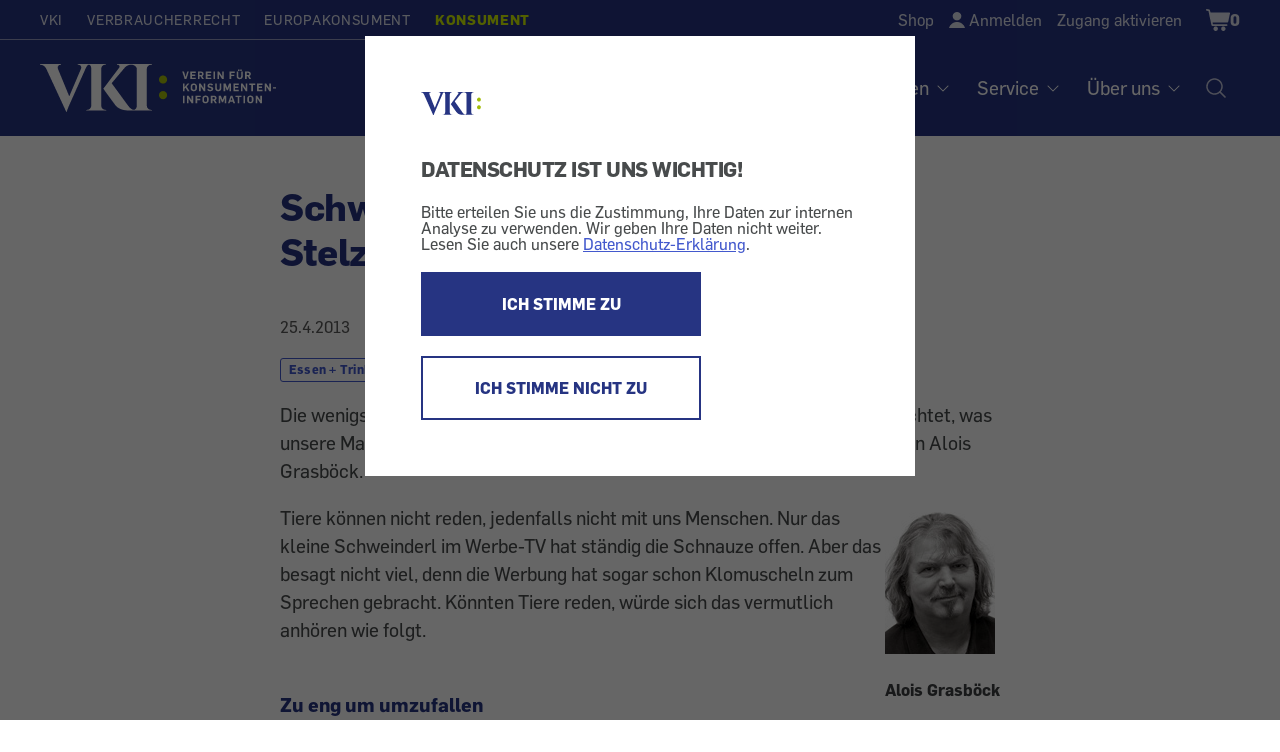

--- FILE ---
content_type: image/svg+xml
request_url: https://konsument.at/themes/custom/wdm_v2/images/icons/icon-close-grey.svg
body_size: 461
content:
<svg enable-background="new 0 0 67.7 67.7" viewBox="0 0 67.7 67.7" xmlns="http://www.w3.org/2000/svg"><path clip-rule="evenodd" d="m37.8 33.6 29.2-29.1-3.8-3.8-29.2 29.1-29.8-29.8-3.8 3.8 29.8 29.8-30.2 30.3 3.8 3.8 30.2-30.3 29.8 29.9 3.9-3.9z" fill="#595959" fill-rule="evenodd"/></svg>
